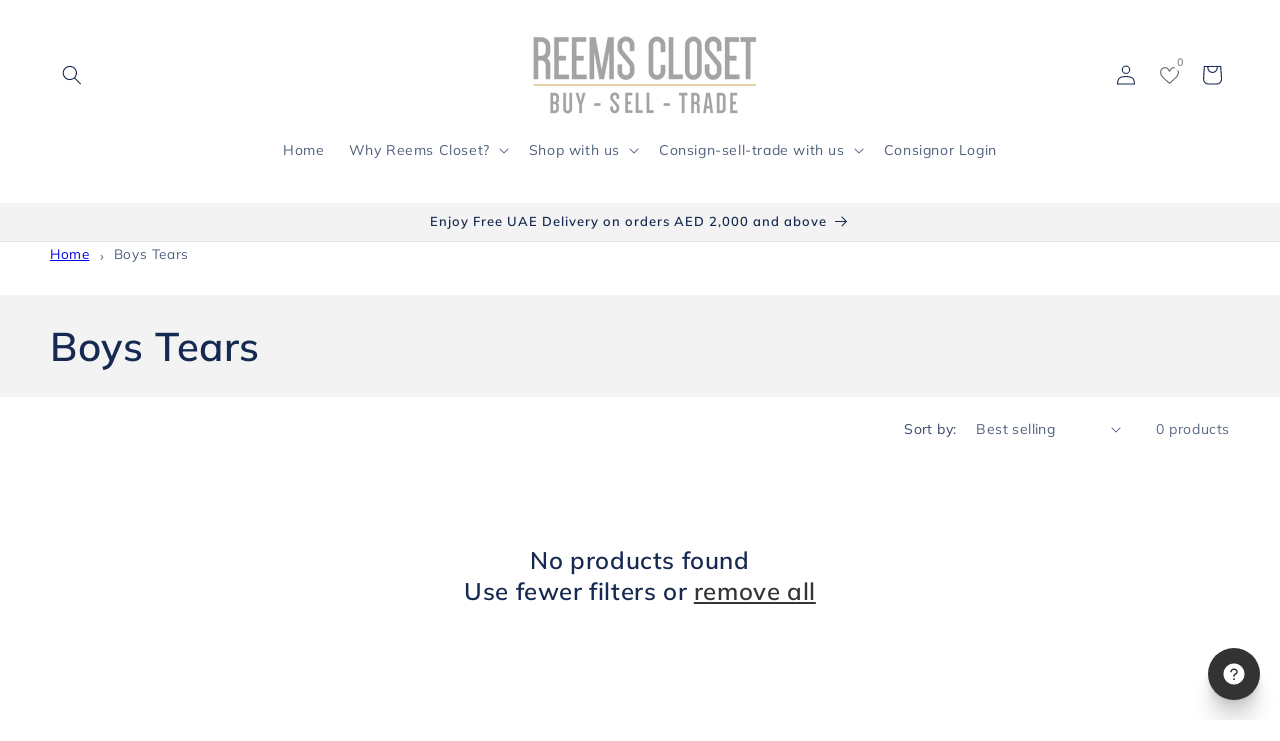

--- FILE ---
content_type: text/css
request_url: https://reemscloset.com/cdn/shop/t/40/assets/closet.css?v=119504829387157920131755534567
body_size: -137
content:
@media only screen and (min-width:600px) and (max-width:999px){.rc-col-layout{-webkit-column-count:2;-moz-column-count:2;-o-column-count:2;column-count:2}}@media only screen and (min-width:1000px){.rc-col-layout{-webkit-column-count:3;-moz-column-count:3;-o-column-count:3;column-count:3}}.rc-col-layout div{-webkit-column-break-inside:avoid;page-break-inside:avoid;break-inside:avoid}.rc-col-section p{padding-top:10px;padding-left:20px}.rc-col-nav{word-break:break-word}.rc-col-nav a{margin-left:10px;margin-right:10px}.rc-2col-list{-webkit-column-count:2;-moz-column-cout:2;-o-column-count:2;column-count:2}.item-submission{display:block!important}.rsw-store-credit{min-width:150px}.tabby-banner{text-align:center;font-size:2.5em;font-weight:bolder;color:#000;vertical-align:middle}.tabby-banner label{vertical-align:initial;font-size:.95em}#shopify-block-AcGJVV0ZoUkExYnJuT__storista_stories_9DMaDK{aspect-ratio:auto 16/6}#shopify-block-AcGJVV0ZoUkExYnJuT__storista_stories_9DMaDK video,#shopify-block-AcGJVV0ZoUkExYnJuT__storista_stories_9DMaDK img{aspect-ratio:auto 16/6}.breadcrumbs{font-size:.85em;margin:0 0 2em}.breadcrumbs ol{list-style-type:none;margin:0;padding:0}.breadcrumbs li{display:inline-block}.breadcrumbs a{text-decoration:underline}.breadcrumbs li:not(:last-child):after{content:"\203a\a0";display:inline-block;padding-left:.75ch;speak:none;vertical-align:middle}.breadcrumbs [aria-current=page]{color:inherit;font-weight:400;text-decoration:none}.breadcrumbs [aria-current=page]:hover,.breadcrumbs [aria-current=page]:focus{text-decoration:underline}button.cart__checkout-button.button.btn--secondary.update-cart.rsw-store-credit{display:none}
/*# sourceMappingURL=/cdn/shop/t/40/assets/closet.css.map?v=119504829387157920131755534567 */
